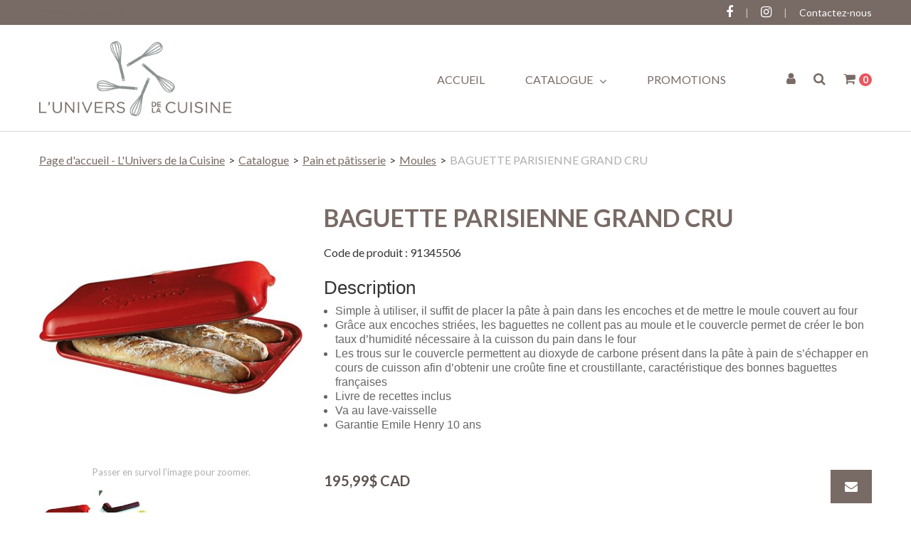

--- FILE ---
content_type: text/html; charset=utf-8
request_url: https://luniversdelacuisine.com/baguette-parisienne-grand-cru-91345506
body_size: 10646
content:

<!DOCTYPE html>
<!--[if IE 7]><html lang="en" class="ie ie7"><![endif]-->
<!--[if IE 8]><html lang="en" class="ie ie8"><![endif]-->
<!--[if IE 9]><html lang="en" class="ie"><![endif]-->

<!--[if gt IE 9]><!-->
<html lang="fr">
<!--<![endif]-->
<head>
  <meta charset="utf-8">
  <title>BAGUETTE PARISIENNE GRAND CRU</title>
    <meta name="description" content="BAGUETTE PARISIENNE GRAND CRU" />
      <meta name="keywords" content="BAGUETTE PARISIENNE GRAND CRU" />
      <link rel="canonical" href="https://luniversdelacuisine.com/baguette-parisienne-grand-cru-91345506" />
    
  <meta content="True" name="HandheldFriendly">
  <meta name="viewport" content="width=device-width, initial-scale=1">
  <meta name="SKYPE_TOOLBAR" content="SKYPE_TOOLBAR_PARSER_COMPATIBLE" />

  <link rel="apple-touch-icon" sizes="180x180" href="/favicon.png" />
<link rel="icon" type="image/png" sizes="192x192" href="/favicon.png">
<meta name="msapplication-TileImage" content="/favicon.png" />


  <link rel="stylesheet" type="text/css" href="https://ct1.addthis.com/static/r07/widget110.css">
<link rel="stylesheet" href="https://luniversdelacuisinecom-1.azureedge.net/content/cssinclude.bdl?id=255" />


  <!--[if IE 8]><!--><script src="https://luniversdelacuisinecom-2.azureedge.net/scriptecom/html5shiv.js"></script><!--<![endif]-->
<script src="https://luniversdelacuisinecom-1.azureedge.net/scripts/jsinclude.bdl?id=256"></script>
<script src="https://luniversdelacuisinecom-1.azureedge.net/scripts/jsinclude.bdl?id=261"></script>


  <script>var _sCurrentLanguage="fr";var _sDefaultLanguage="fr-CA";var _sCurrentLanguageFull="fr-ca";var _sServerDomain="luniversdelacuisine.com";var _sLangQueryName="lang";var _sCurrentLangQueryAndValue="lang=fr-ca"</script>

  

  

  <script>

  $(document).ready(function () {
    var facebookPixelEnabled = false;
    var googleTagManagerEnabled = false;
    var googleTagManagerEnhancedEnabled = false;
    var currencyCode = "";

    

    currencyCode = "CAD";

    if (typeof TrackingEvent === 'function' && typeof TrackingEvent.init === 'function')
    {
      TrackingEvent.init(facebookPixelEnabled, googleTagManagerEnabled, googleTagManagerEnhancedEnabled, currencyCode);
    }
    



  });

</script>

<meta property="og:type" content="website">

<meta property="og:url" content="https://luniversdelacuisine.com/baguette-parisienne-grand-cru-91345506">
<meta property="og:title" content="BAGUETTE PARISIENNE GRAND CRU">
<meta property="og:description" content="Description Simple &#224; utiliser,il suffit de placer la p&#226;te &#224; pain dans les encoches et de mettre le moule couvert au four Gr&#226;ce aux encoches stri&#233;es, les baguettes ne collent pas au moule et le couvercle permet de cr&#233;er le bon taux d’humidit&#233; n&#233;cessaire &#224; la cuisson du pain dans le four Les trous sur le couvercle permettent au dioxyde de carbone pr&#233;">

<meta property="og:image" content="https://luniversdelacuisine.com//img/product/91345506-B.jpg">

<meta property="og:locale" content="fr_CA">
<meta property="og:site_name" content="L&#39;Univers de la Cuisine">

<meta name="twitter:card" content="summary">

<meta name="twitter:url" content="https://luniversdelacuisine.com/baguette-parisienne-grand-cru-91345506">
<meta name="twitter:title" content="BAGUETTE PARISIENNE GRAND CRU">
<meta name="twitter:description" content="Description Simple &#224; utiliser,il suffit de placer la p&#226;te &#224; pain dans les encoches et de mettre le moule couvert au four Gr&#226;ce aux encoches stri&#233;es, les baguettes ne collent pas au moule et le couvercle permet de cr&#233;er le bon taux d’humidit&#233; n&#233;cessaire &#224; la cuisson du pain dans le four Les trous sur le couvercle permettent au dioxyde de carbone pr&#233;">

<meta name="twitter:image" content="https://luniversdelacuisine.com//img/product/91345506-B.jpg">



  <meta name="ProductCode" content="91345506" />

    <script type="application/ld+json">
    {
  "@context": "https://schema.org/",
  "@type": "Product",
  "name": "BAGUETTE PARISIENNE GRAND CRU",
  "description": "<h2 style=\"box-sizing: border-box; margin: 0px; padding: 0px 0px 10px; border: 0px; outline: 0px; font-size: 26px; text-size-adjust: 100%; vertical-align: baseline; background: rgb(255, 255, 255); color: rgb(51, 51, 51); line-height: 1em; font-weight: 500; font-family: &quot;Open Sans&quot;, Arial, sans-serif;\"><span style=\"font-family: Arial;\">Description</span></h2><ul style=\"box-sizing: border-box; margin: 0px; padding: 0px 0px 23px 1em; border: 0px; outline: 0px; text-size-adjust: 100%; vertical-align: baseline; background: rgb(255, 255, 255); list-style-position: initial; list-style-image: initial; line-height: 26px; color: rgb(102, 102, 102); font-family: &quot;Open Sans&quot;, Arial, sans-serif;\">    <li style=\"box-sizing: border-box; margin: 0px; padding: 0px; border: 0px; outline: 0px; text-size-adjust: 100%; vertical-align: baseline; background: transparent;\"><span style=\"font-family: Arial;\">Simple à utiliser,&nbsp;il suffit de placer la pâte à pain dans les encoches et de mettre le moule couvert au four</span></li>    <li style=\"box-sizing: border-box; margin: 0px; padding: 0px; border: 0px; outline: 0px; text-size-adjust: 100%; vertical-align: baseline; background: transparent;\"><span style=\"font-family: Arial;\">Grâce aux encoches striées, les baguettes ne collent pas au moule et le couvercle permet de créer le bon taux d’humidité nécessaire à la cuisson du pain dans le four</span></li>    <li style=\"box-sizing: border-box; margin: 0px; padding: 0px; border: 0px; outline: 0px; text-size-adjust: 100%; vertical-align: baseline; background: transparent;\"><span style=\"font-family: Arial;\">Les trous sur le couvercle permettent au dioxyde de carbone présent dans la pâte à pain de s’échapper en cours de cuisson afin d’obtenir une croûte fine et croustillante, caractéristique des bonnes baguettes françaises</span></li>    <li style=\"box-sizing: border-box; margin: 0px; padding: 0px; border: 0px; outline: 0px; text-size-adjust: 100%; vertical-align: baseline; background: transparent;\"><span style=\"font-family: Arial;\">Livre de recettes inclus</span></li>    <li style=\"box-sizing: border-box; margin: 0px; padding: 0px; border: 0px; outline: 0px; text-size-adjust: 100%; vertical-align: baseline; background: transparent;\"><span style=\"font-family: Arial;\">Va au lave-vaisselle</span></li>    <li style=\"box-sizing: border-box; margin: 0px; padding: 0px; border: 0px; outline: 0px; text-size-adjust: 100%; vertical-align: baseline; background: transparent;\"><span style=\"font-family: Arial;\">Garantie Emile Henry 10 ans</span></li></ul>",
  "sku": "91345506",
  "brand": {
    "@type": "Brand",
    "name": "Emile Henry"
  },
  "category": "Catalogue/Pain et pâtisserie/Moules/BAGUETTE PARISIENNE GRAND CRU",
  "offers": {
    "@type": "Offer",
    "url": "https://luniversdelacuisine.com/baguette-parisienne-grand-cru-91345506",
    "price": "195.99",
    "priceCurrency": "CAD",
    "availability": "https://schema.org/OutOfStock"
  },
  "image": [
    "https://luniversdelacuisine.com//img/product/91345506-Z.jpg",
    "https://luniversdelacuisine.com//img/product/91345506~2-Z.jpg"
  ]
}
    </script>


<meta name="generator" content="k-eCommerce" />
</head>


<body class=" Ecom-ProductPage EcomTProductPage EcomLLayoutEcomV2">
  <div class="sb-site-container">
    <div class="widget" data-type="layout" data-index="1">
      	<div class="customerservice-box hidden"></div>

    </div>
    <div class="main-section-container container">
      <div class="widget" data-type="layout" data-index="2">
        
<script>
  $(document).ready(function () {        
    Header.init(true, 3,
      "article", "articles", "ecomwgtheaderv2",
      "Nous avons mis &#224; jour votre panier avec succ&#232;s.&lt;/br&gt;&lt;a style=&#39;text-decoration: underline;&#39; href=&#39;/mon-panier&#39;&gt;Cliquez ici pour voir votre panier.&lt;/a&gt;","7cjI9cnjsdnsPKRIgXozk+w3pmm5AEIV7MN47+2g6lwnnPlfCKBKB11A0XRXcTMd");
    ShoppingCartSummary.DesktopAutoCloseCartPopupDelay = 5000 ;
    ShoppingCartSummary.MobileAutoCloseCartPopupDelay = 5000 ;
    $('.nav-myaccount .dropdown-toggle').dropdown();
    Menu.init();
  });
</script>

<header>
	<div class="header-banner">
		<div class="container">
			<div class="row-fluid">
				<div class="span6">
					<p class="login-text">
							<a href="/ecom/login">Connectez-vous ici</a>
					</p>
                    
                    <!-- LOGO -->
<div class="logos text-center">

	    <a href="/Ecom/Home" title="L&#39;Univers de la Cuisine">
	        <img src="https://luniversdelacuisinecom-1.azureedge.net/medias/logo/logo-medium.png" alt="L&#39;Univers de la Cuisine" title="L&#39;Univers de la Cuisine" class="hires">
	    </a>
</div>
				</div>
				<div class="span6">
					<!-- TOP MENU -->



  <script>
    $(document).ready(function ()
    {
      EcomUtils.SetPreferredStoreFromGeolocalisation();
    });
  </script>

<ul class="inline header-nav ">
            <li><a href="https://www.facebook.com/luniversdelacuisine" target="_blank" rel="noopener noreferrer">facebook</a></li>
      <li class="divider" role="presentation">|</li>
            <li><a href="https://www.instagram.com/luniversdelacuisine/" target="_blank" rel="noopener noreferrer">Instagram</a></li>
      <li class="divider" role="presentation">|</li>
            <li><a href="/Ecom/ContactUS">Contactez-nous</a></li>   
      <li class="divider" role="presentation">|</li>
        </ul>
				</div>
			</div>
		</div>
	</div>
	<div class="container">
        <!-- MAIN MENU -->


<div class="section-container-main-navigation">


	<div class="main-navigation">
		<div class="navbar navbar-inverse nav-menu">
			<div class="navbar-inner">
				<div class="span12 visible-phone">
					<a class="btn-navbar span1" data-toggle="collapse" data-target=".nav-collapse">
						<i class="fa fa-bars fa-large fa-inverted" aria-hidden="true"></i>
					</a>
				</div>
				<div class="row-fluid">
					<div class="span3 hidden-phone">
						<!-- LOGO -->
<div class="logos text-center">

	    <a href="/Ecom/Home" title="L&#39;Univers de la Cuisine">
	        <img src="https://luniversdelacuisinecom-1.azureedge.net/medias/logo/logo-medium.png" alt="L&#39;Univers de la Cuisine" title="L&#39;Univers de la Cuisine" class="hires">
	    </a>
</div>
					</div>
					<div class="nav-collapse collapse span7" role="navigation">
							<ul class="nav">
									<li>
										<a class="" href="/" >Accueil</a>
									</li>
									<li class="expand bigmenu">
										<a class="dropdown-toggle lvl1 " href="/ecom/categorypage/0271e5e7-c074-4c02-9f8d-8a5c29e48dbc"  data-target=".submenu_1" data-toggle="dropdown" aria-haspopup="true">Catalogue <i class="fa fa-angle-down" aria-hidden="true"></i></a>
										<div class="submenu submenu_1">
											<div class="submenu-left">
												<ul class="nav nav-pills nav-stacked nav-inner-items">

														<li class="expand opened">
																<a href="javascript:void(0);" class="has-content" data-category-code="Cafe" aria-haspopup="true">Caf&#233;</a>
																<div class="submenu-bigcontent">
																	<div class="submenu-content">
																		<h3><a href="/ecom/categorypage/44b221bb-5a6c-43f6-83f2-f7bd5b833acd">Caf&#233;</a></h3>
																		<div class="bigcontent-categories">
																			<div class="row-fluid">
																				
																				
																				


																				<div class="span4">
																					<ul>
																							<li><a href="/ecom/categorypage/f737b309-bb3b-4c9e-987d-87e2b522934a">Accessoires et contenants</a></li>
																							<li><a href="/ecom/categorypage/d170c964-d973-4df8-8443-601210a62fc1">Caf&#233; en grains</a></li>
																							<li><a href="/ecom/categorypage/c2695978-0a06-4b5b-b69a-12e341d6df13">Cafeti&#232;res</a></li>
																							<li><a href="/ecom/categorypage/2086765d-2615-49f1-a1f0-d4415d205f4b">Machines espresso</a></li>
																							<li><a href="/ecom/categorypage/b0c124ab-acd4-4bfe-a2b4-d0461d903733">Moulins</a></li>
																							<li><a href="/ecom/categorypage/7adfe916-8205-45cb-8472-d4ebfde71058">Produits d&#39;entretien</a></li>
																							<li><a href="/ecom/categorypage/46902ac7-1621-4474-bbf7-9781d6f2193b">Tasses et verres</a></li>
																					</ul>
																				</div>
																																							</div>
																		</div>
																	</div>
																</div>
														</li>
														<li class="expand ">
																<a class="" href="/ecom/categorypage/0974b724-8a01-45d5-9698-63d8e5f6acf2"  data-category-code="chequescadeaux">Ch&#232;que-Cadeau</a>
														</li>
														<li class="expand ">
																<a href="javascript:void(0);" class="has-content" data-category-code="cuisine" aria-haspopup="true">Cuisine</a>
																<div class="submenu-bigcontent">
																	<div class="submenu-content">
																		<h3><a href="/ecom/categorypage/92b34dc7-9c5b-4257-b6ac-0baae1e4bbdf">Cuisine</a></h3>
																		<div class="bigcontent-categories">
																			<div class="row-fluid">
																				
																				
																				


																				<div class="span4">
																					<ul>
																							<li><a href="/ecom/categorypage/bf29e884-0394-453e-83bb-a4acbe1a92c4">Accessoires</a></li>
																							<li><a href="/ecom/categorypage/220bd352-1856-49d5-b22d-6c7a0ea1ea9a">Appareils &#233;lectriques</a></li>
																							<li><a href="/ecom/categorypage/4655a870-8553-4ca0-a7ee-7f6283254566">Articles de conservation</a></li>
																							<li><a href="/ecom/categorypage/20550476-a461-457a-8601-a0d2bd56ccb0">Casseroles, cocottes et po&#234;lons</a></li>
																							<li><a href="/ecom/categorypage/d8eec086-d1a5-424d-8322-089d354899fe">Emballage sous-vide</a></li>
																							<li><a href="/ecom/categorypage/5ad7a5ad-c0db-48ff-8ded-b3c21daab124">Pichets, contenants et bouteilles</a></li>
																							<li><a href="/ecom/categorypage/4b69bbe7-080a-446d-a988-7026cb3031d4">Planches et couteaux</a></li>
																							<li><a href="/ecom/categorypage/29cc659a-d0f8-49b3-a3e2-ca3b7dcd3564">Plats et plaques &#224; cuisson</a></li>
																							<li><a href="/ecom/categorypage/5bfa3d91-ac2c-4c54-845e-ee1fc573fd6d">Sali&#232;res et poivri&#232;res</a></li>
																							<li><a href="/ecom/categorypage/6b7bdb70-6c9f-4852-83b9-fa81153c3747">Thermom&#232;tres et minuteries</a></li>
																							<li><a href="/ecom/categorypage/0e9f9b52-44e6-471a-85af-8c56bc927c2a">Ustensiles de cuisine</a></li>
																					</ul>
																				</div>
																																							</div>
																		</div>
																	</div>
																</div>
														</li>
														<li class="expand ">
																<a href="javascript:void(0);" class="has-content" data-category-code="maison" aria-haspopup="true">Maison</a>
																<div class="submenu-bigcontent">
																	<div class="submenu-content">
																		<h3><a href="/ecom/categorypage/bdb3a4db-f291-419d-a409-cce386763f95">Maison</a></h3>
																		<div class="bigcontent-categories">
																			<div class="row-fluid">
																				
																				
																				


																				<div class="span4">
																					<ul>
																							<li><a href="/ecom/categorypage/b03cfb3a-37c7-4b5a-9539-793d48025525">Accessoires vin et bar</a></li>
																							<li><a href="/ecom/categorypage/edbdc887-9f15-4576-9a21-75261805f8c3">Coutellerie</a></li>
																							<li><a href="/ecom/categorypage/325a98e3-3487-4361-9503-2f84d0ec2419">Napperons</a></li>
																							<li><a href="/ecom/categorypage/9fe550f7-e57d-4cc5-a360-9e4f415e45ae">Pi&#232;ces de service</a></li>
																							<li><a href="/ecom/categorypage/12b30227-f50e-4615-8182-ae36354056ec">Produits &#233;cologiques</a></li>
																							<li><a href="/ecom/categorypage/83f3a45b-5e8a-47e2-bb41-b010c9051d5d">Tabliers, linges &#224; vaisselle et chiffons</a></li>
																							<li><a href="/ecom/categorypage/b14fb5f8-7056-4d28-a98e-335c7730a214">Vaisselle</a></li>
																							<li><a href="/ecom/categorypage/8d18ccdb-0f8e-4d0b-80a7-eb9fc6805257">Verrerie</a></li>
																					</ul>
																				</div>
																																							</div>
																		</div>
																	</div>
																</div>
														</li>
														<li class="expand ">
																<a href="javascript:void(0);" class="has-content" data-category-code="painetpatisserie" aria-haspopup="true">Pain et p&#226;tisserie</a>
																<div class="submenu-bigcontent">
																	<div class="submenu-content">
																		<h3><a href="/ecom/categorypage/ba296cce-0746-4c79-ad83-aaa8b698003f">Pain et p&#226;tisserie</a></h3>
																		<div class="bigcontent-categories">
																			<div class="row-fluid">
																				
																				
																				


																				<div class="span4">
																					<ul>
																							<li><a href="/ecom/categorypage/872d8c3a-4eb5-424b-acb5-427640362386">Accessoires et ustensiles</a></li>
																							<li><a href="/ecom/categorypage/8b1141e3-ed33-4ce2-a483-07ac00bbf050">Moules</a></li>
																					</ul>
																				</div>
																																							</div>
																		</div>
																	</div>
																</div>
														</li>
												</ul>
											</div>
										</div>
									</li>
									<li>
										<a class="" href="/ecom/categorypage/2086765d-2615-49f1-a1f0-d4415d205f4b" >Promotions</a>
									</li>
							</ul>
					</div>

					<div class="span2 header-right-section">
						<!-- QUICK LINKS -->
<div class="nav-quicklinks">
	<ul class="inline text-right">

<li class="dropdown">
	<a class="dropdown-toggle ejs-header-menu btn-account" data-toggle="dropdown" href="javascript:void(0);" aria-haspopup="true">
		<i class="fa fa-user" aria-hidden="true"></i>
	</a>
	<ul class="dropdown-menu">
			<li class="headerlink-login"><a href="/ecom/login" class="btn">Ouvrir une session</a></li>
			<li class="divider"></li>
		<li class="headerlink-account"><a href="/ecom/myaccount">Mon compte</a></li>
			<li class="headerlink-cart"><a href="/ecom/shoppingcart">Mon panier</a></li>
						<li class="headerlink-contact"><a href="/ecom/questions">Service &#224; la client&#232;le</a></li>
	</ul>
</li>

			<li>
				<!--[isk] 1st btn form show/hide trigger-->
				
				<a class="btn-search-theme2 pointer-cursor">
					<i class="fa fa-search" aria-hidden="true"></i>
				</a>
			</li>

		<!-- Quick search form -->


			<li>
				<a href="javascript:void(0);" class="btn-cart ejs-basket-popup ejs-basket-closed" aria-hidden="true">
					<i class="fa fa-shopping-cart" aria-hidden="true"></i> <span class="ejs-cart-products-qty cart-products-qty"><strong class="visible-desktop"></strong>0 </span>
				</a>
			</li>

	</ul>
</div>

						<!-- CART POPUP -->
<div id="shoppingCartPopup" class="basket-pop ejs-basket-closed">
  <div class="row-fluid basketpop-header">
    <div class="span11">
      <h3 class="pull-left">Mon panier
      </h3>
    </div>
    <div class="span1">
      <a class="basket-close pull-right" href="javascript:void(0)" onclick="ShoppingCartSummary.forceClose(); return false;"><i class="fa fa-times fa-inverted fa-small"></i></a>
    </div>
  </div>
  <div id="shoppingCartPopupContent" data-widget-code="EcomWGTShoppingCartSummary">
  </div>
</div>
						<!-- QUOTE POPUP -->
					</div>
				</div>
			</div>
		</div>

		<!-- SEARCH NAVIGATION -->
	<div class="search">
		<form class="form-search ejs-search-bar" action="/recherche-produits" method="get" onsubmit="SearchAsType.PreventAjaxCall();">
			<input autocomplete="off" class="form-search-input" id="txtQsBar" name="qs" placeholder="Rechercher par mots-clés" type="text" value="" />
			<!--[isk] 2nd btn search trigger-->
			<button class="btn btn-go" id="cmdSearchBar" type="submit"><i class="fa fa-search fa-inverted"></i></button>
		</form>
	</div>


	</div>
</div>
	</div>
</header>

      </div>
      <section class="main-section" role="main">
        <div id="main-section" class="container">
          <div id="ejs-main-section" class="section-body-container">
            


<div class="row-fluid">
  <div class="span12">   
    <div class="widget" data-type="view" data-index="1">
      




<script>
    $(document).ready(function () {
        $(document).trigger("ProductPageDisplay", ["caad8885-1047-480d-8c70-c99399e8efc2"]);
  });
</script>

<div class="product-detail ejs-product-detail site-content clearfix row-fluid ">

  <!-- breadcrumb section-->

  <div class="row-fluid">
    <ul class='breadcrumb'><li class=''><a href='/Ecom/Home'>Page d'accueil - L'Univers de la Cuisine</a><span class='divider'>&gt;</span></li><li class=''><a href='/ecom/categorypage/0271e5e7-c074-4c02-9f8d-8a5c29e48dbc'>Catalogue</a><span class='divider'>&gt;</span></li><li class=''><a href='/ecom/categorypage/ba296cce-0746-4c79-ad83-aaa8b698003f'>Pain et pâtisserie</a><span class='divider'>&gt;</span></li><li class=''><a href='/ecom/categorypage/8b1141e3-ed33-4ce2-a483-07ac00bbf050'>Moules</a><span class='divider'>&gt;</span></li><li class='active'>BAGUETTE PARISIENNE GRAND CRU</li></ul>

  </div>

  <!-- product detail START -->

  <div class="row-fluid">
    <div class="span4">
      <div class="product-image">
        <!-- Widget Unique Code used for calls to the Model from the controller  -->
        <input id="WidgetUniqueCode" name="WidgetUniqueCode" type="hidden" value="SdWlppw1TpFAaFHqsHbZSljudKMF2H2XHmugGZWI/xF3/gB680HgtWmXQiA6Hknu" />
        <input id="CategoryId" name="CategoryId" type="hidden" value="8b1141e3-ed33-4ce2-a483-07ac00bbf050" />







        


        <div class="product-image-container ejs-product-image-container">


          <img id="product-detail-gallery-main-img" class="product-main-image" alt="BAGUETTE PARISIENNE GRAND CRU" title="BAGUETTE PARISIENNE GRAND CRU" src="https://luniversdelacuisinecom-2.azureedge.net/img/product/91345506-B.jpg" data-zoom-image="/img/product/91345506-Z.jpg" data-zoom-enabled="True" />
        </div>

        <div id="zoom-info">
          <div class="visible-phone visible-tablet hidden-desktop text-center v-margin">
            <small class="muted">Appuyez deux fois et maintenez enfoncer pour un gros plan.</small>
          </div>

          <div class="hidden-phone hidden-tablet visible-desktop text-center v-margin">
            <small class="muted">Passer en survol l'image pour zoomer.</small>
          </div>
        </div>


          <div id="product-detail-gallery-thumbs">
            <ul class="slides">
                <li>
                  <a href="javascript:void(0);" class="ejs-slider-thumb" data-image="/img/product/91345506-B.jpg" data-zoom-image="/img/product/91345506-Z.jpg" data-enlarge-image="/img/product/91345506-Z.jpg">
                    <img src="https://luniversdelacuisinecom-2.azureedge.net/img/product/91345506-T.jpg" alt="BAGUETTE PARISIENNE GRAND CRU" />
                  </a>
                </li>
                <li>
                  <a href="javascript:void(0);" class="ejs-slider-thumb" data-image="/img/product/91345506~2-B.jpg" data-zoom-image="/img/product/91345506~2-Z.jpg" data-enlarge-image="/img/product/91345506~2-Z.jpg">
                    <img src="https://luniversdelacuisinecom-2.azureedge.net/img/product/91345506~2-T.jpg" alt="BAGUETTE PARISIENNE GRAND CRU" />
                  </a>
                </li>
            </ul>
          </div>

        <div id="enlarge-info" class="text-center hidden-phone v-margin product-enlarge">
          <i class="fa fa-arrows-alt fa-small" aria-hidden="true"></i><a class="ejs-product-enlarge btn btn-link"><small>Cliquer pour agrandir</small></a>
        </div>


      </div>
        <div class="product-brand text-center">
          <a href="/ecom/categorypage/b4fea445-818f-45c4-85c7-5b49c48e4c6b">
            <img src="https://luniversdelacuisinecom-1.azureedge.net/img/brand/logo_emile_henry.jpg" title="Emile Henry" alt="Emile Henry"/></a>
        </div>

    </div>
    <div class="span8">
        <div class="row-fluid">
            <h1>BAGUETTE PARISIENNE GRAND CRU</h1>
                <p class="product-details-code">Code de produit : <span>91345506</span></p>


                <div class="product-details-desc"><h2 style="box-sizing: border-box; margin: 0px; padding: 0px 0px 10px; border: 0px; outline: 0px; font-size: 26px; text-size-adjust: 100%; vertical-align: baseline; background: rgb(255, 255, 255); color: rgb(51, 51, 51); line-height: 1em; font-weight: 500; font-family: &quot;Open Sans&quot;, Arial, sans-serif;"><span style="font-family: Arial;">Description</span></h2><ul style="box-sizing: border-box; margin: 0px; padding: 0px 0px 23px 1em; border: 0px; outline: 0px; text-size-adjust: 100%; vertical-align: baseline; background: rgb(255, 255, 255); list-style-position: initial; list-style-image: initial; line-height: 26px; color: rgb(102, 102, 102); font-family: &quot;Open Sans&quot;, Arial, sans-serif;">    <li style="box-sizing: border-box; margin: 0px; padding: 0px; border: 0px; outline: 0px; text-size-adjust: 100%; vertical-align: baseline; background: transparent;"><span style="font-family: Arial;">Simple à utiliser,&nbsp;il suffit de placer la pâte à pain dans les encoches et de mettre le moule couvert au four</span></li>    <li style="box-sizing: border-box; margin: 0px; padding: 0px; border: 0px; outline: 0px; text-size-adjust: 100%; vertical-align: baseline; background: transparent;"><span style="font-family: Arial;">Grâce aux encoches striées, les baguettes ne collent pas au moule et le couvercle permet de créer le bon taux d’humidité nécessaire à la cuisson du pain dans le four</span></li>    <li style="box-sizing: border-box; margin: 0px; padding: 0px; border: 0px; outline: 0px; text-size-adjust: 100%; vertical-align: baseline; background: transparent;"><span style="font-family: Arial;">Les trous sur le couvercle permettent au dioxyde de carbone présent dans la pâte à pain de s’échapper en cours de cuisson afin d’obtenir une croûte fine et croustillante, caractéristique des bonnes baguettes françaises</span></li>    <li style="box-sizing: border-box; margin: 0px; padding: 0px; border: 0px; outline: 0px; text-size-adjust: 100%; vertical-align: baseline; background: transparent;"><span style="font-family: Arial;">Livre de recettes inclus</span></li>    <li style="box-sizing: border-box; margin: 0px; padding: 0px; border: 0px; outline: 0px; text-size-adjust: 100%; vertical-align: baseline; background: transparent;"><span style="font-family: Arial;">Va au lave-vaisselle</span></li>    <li style="box-sizing: border-box; margin: 0px; padding: 0px; border: 0px; outline: 0px; text-size-adjust: 100%; vertical-align: baseline; background: transparent;"><span style="font-family: Arial;">Garantie Emile Henry 10 ans</span></li></ul></div>
        </div>


        <div class="row-fluid">

          <div class="span8">

      <div class="unstyled single-price-display">
        <strong class="price price-current">195,99$ CAD</strong> 



<script>
  $(document).ready(function () {
    $(".ejs-fee-list-description").tooltip();
  });
</script>

              </div>
          </div>
                            <div class="span4">
                    <a class="btn btn-secondary btn-tellafriend ejs-btn-tellafriend pull-right" href="javascript:void(0);" title="Informer un ami" data-productid="caad8885-1047-480d-8c70-c99399e8efc2" data-widgetuniquecode="SdWlppw1TpFAaFHqsHbZSljudKMF2H2XHmugGZWI/xF3/gB680HgtWmXQiA6Hknu"><i class="fa fa-envelope fa-inverted fa-small"></i></a>
                    <div id="TellAFriendSectionModal" class="modal hide">
                        <div id="TellAFriendSectionModalHeader" class="modal-header">
                            <button type="button" class="close" data-dismiss="modal" aria-hidden="true">&times;</button>
                            <h3>Informer un ami</h3>
                        </div>
                        <div id="TellAFriendSectionModalBody" class="modal-body"></div>
                        <div id="TellAFriendSectionModalFooter" class="modal-footer"></div>
                    </div>
                </div>
        </div>


        <div class="row-fluid">
          <div class="span6">
            <!--Product Add To Cart, Add to Purchase list START-->
            <!--Quantity Text Box-->

          </div>

                    <div class="span6">
                        <div class="box-info box-qty">
                          <ul class="unstyled text-right form-inline productpage-Availability">
                              <li class="text-right productpage-Availability-qty"><strong>Quantit&#233; disponible :</strong> 0</li>
                            

                          </ul>
                        </div>
                    </div>
        </div>



    </div>
  </div>
  <input id="ProductCode" name="ProductCode" type="hidden" value="91345506" />
<input id="PromotionFromId" name="PromotionFromId" type="hidden" value="-1" /></div>
<!-- product detail END -->
  
    </div>
    <div class="widget" data-type="view" data-index="2">
        
    </div>
  </div>
</div>


<div class="widget" data-type="view" data-index="3">
  


</div>


<div class="widget" data-type="view" data-index="5">
  


</div>

<div class="widget" data-type="view" data-index="4">
  

<script type="text/javascript">
  function EcomWGTProductRecentlyViewed() { }

  EcomWGTProductRecentlyViewed.InitializeProductRecentlyViewedForm = function () {
    ShoppingCart.initAddToCart("recentlyViewedProductsForm");
    $forms = $("recentlyViewedProductsForm");
    $forms.unbind();
    $forms.removeData("validator");
    $.validator.unobtrusive.parse($forms);
  }

  $(document).ready(function () {
    EcomWGTProductRecentlyViewed.InitializeProductRecentlyViewedForm();
    EcomUtils.bindProductsImagesRedirect();


  });

  EcomWGTProductRecentlyViewed.InitializeProductRecentlyViewedForm = function () {
    ShoppingCart.initAddToCart("recentlyViewedProductsForm");
    $forms = $("recentlyViewedProductsForm");
    $forms.unbind();
    $forms.removeData("validator");
    $.validator.unobtrusive.parse($forms);
  }

</script>
<!-- Recently viewed products -->

</div>

          </div>
        </div>
      </section>
    </div>

    <!-- FOOTER SECTION -->
    <footer>
      <div class="container">
        <div class="widget" data-type="layout" data-index="3">
          


    <div class="footer-row footer-row-middle">
        <div class="footer-row-inner">
          <div class="row-fluid">
              <div class="span3">
                  <ul class="unstyled">
                        <li><h4>Compte & Commandes</h4></li>
                        <li class=""><a href="/Ecom/ShoppingCart" title="Mon compte" target="_self">Mon compte</a></li>
                        <li class=""><a href="/mon-profil" title="Mon profil" target="_self">Mon profil</a></li>
                        <li class=""><a href="/Ecom/ShoppingCart" title="Mon panier" target="_self">Mon panier</a></li>
                        <li class=""><a href="/ecom/purchaselistsearch" title="Mes listes d&#39;achats" target="_self">Mes listes d&#39;achats</a></li>
                  </ul>
              </div>
              <div class="span3">
                  <ul class="unstyled">
                        <li><h4>Service à la clientèle</h4></li>
                        <li class=""><a href="/Ecom/a-propos-de-nous" title="&#192; propos de nous" target="_self">&#192; propos de nous</a></li>
                        <li class=""><a href="/retour-et-livraison" title="Retour et livraison" target="_self">Retour et livraison</a></li>
                        <li class=""><a href="/termes-et-conditions" title="Termes et conditions" target="_self">Termes et conditions</a></li>
                        <li class=""><a href="/Ecom/ContactUS" title="Nous joindre" target="_self">Nous joindre</a></li>
                  </ul>
              </div>
              <div class="span3">
                  <ul class="unstyled">
                        <li><h4>Contactez-nous</h4><ul class="unstyled contactus-section"><li><ul class="unstyled inline contact-info"><li><span class="fa fa-map-marker"></span></li><li>1648, rue des Cascades<br />Saint-Hyacinthe, Québec<br />J2S 3H8</li></ul></li><li><ul class="unstyled inline contact-info"><li><span class="fa fa-phone"></span></li><li><a href="tel:450 250-1555" title="Appelez-nous">450 250-1555</a></li></ul></li><li><ul class="unstyled inline contact-info"><li><span class="fa fa-envelope"></span></li><li><a href="mailto:info@luniversdelacuisine.com" title="Envoyez-nous un courriel">info@luniversdelacuisine.com</a></li></ul></li></ul></li>
                        <li><ul class="inline social-medias"><li><a href="https://www.facebook.com/luniversdelacuisine" title="Facebook" target="_blank"><span class="fa fa-facebook"></span></a>
 </li><li><a href="https://www.instagram.com/luniversdelacuisine/" title="Instagram" target="_blank"><span class="fa fa-instagram"></span></a>
 </li></ul></li>
                  </ul>
              </div>
              <div class="span3">
                  <ul class="unstyled">
                        <li><h4>Heures d'ouverture</h4><ul class="unstyled"><li>Lundi : 10 h à 17 h</li><li>Mardi : 10 h à 17 h</li><li>Mercredi : 10 h à 17 h</li><li>Jeudi : 10 h à 18 h</li><li>Vendredi : 10 h à 18 h</li><li>Samedi : 10 h à 17 h</li><li>Dimanche :  Fermé</li></ul></li>
                  </ul>
              </div>
          </div>
        </div>
    </div>

    <div class="footer-row footer-row-bottom">
        <div class="footer-row-inner">
          <div class="row-fluid">
            <div class="span12">
              &copy; L'Univers de la cuisine. Tous droits reserv&eacute;s. Solution eCommerce : <a href="http://www.acomba-ecommerce.com/" target="_blank">k-ecommerce</a>
            </div>
          </div>
        </div>
    </div>

        </div>
      </div>
    </footer>
    <div class="widget" data-type="layout" data-index="4">
      


    </div>
    <div id="backtotop" style="display: none;">
      <a href="#" role="button" title="Retourner en haut">
        <i class="fa fa-chevron-up fa-inverted"></i>
      </a>
    </div>
  </div>
  
</body>
</html>
